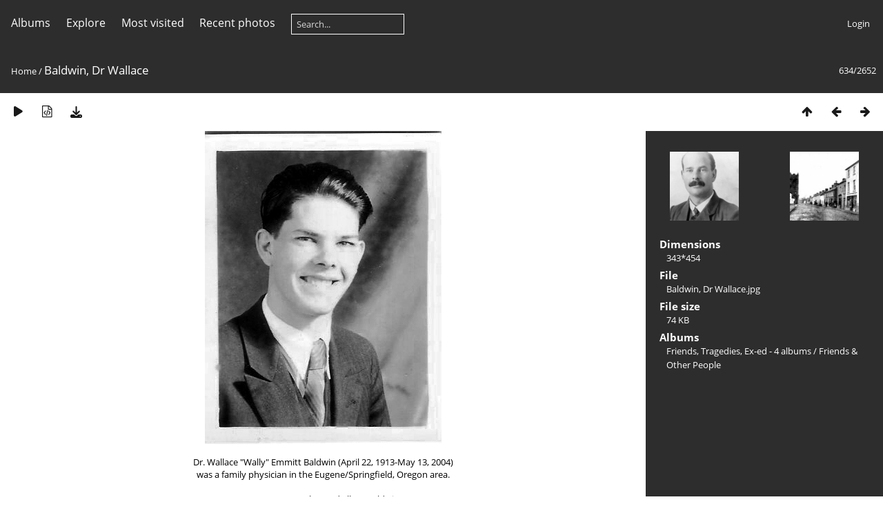

--- FILE ---
content_type: text/html; charset=utf-8
request_url: https://tellingthetruth.info/photogallery/picture.php?/1272/categories
body_size: 3409
content:
<!DOCTYPE html>
<html lang=en dir=ltr>
<head>
<title>Baldwin, Dr Wallace</title>
<link rel="shortcut icon" type="image/x-icon" href="themes/default/icon/favicon.ico">
<link rel="stylesheet" type="text/css" href="themes/modus/css/open-sans/open-sans.css"> <link rel="stylesheet" type="text/css" href="_data/combined/vkv50g.css">   <link rel=canonical href="picture.php?/1272">
<meta name=viewport content="width=device-width,initial-scale=1">
<script>if(document.documentElement.offsetWidth>1270)document.documentElement.className='wide'</script>

<meta name="generator" content="Piwigo (aka PWG), see piwigo.org">

<meta name="description" content="Dr. Wallace  Wally  Emmitt Baldwin (April 22, 1913-May 13, 2004)
 was a family physician in the Eugene/Springfield, Oregon area.

Parents: Samuel H. and Ella E. Baldwin. 

He facilitated the legal adoption of many newborn infants by 2x2 
parents and those born to outsiders and unwed 2x2 friends and workers.
 
Reports vary as to the number of babies (200 to 300?) that he placed in his lifetime.

These children were known as the  Baldwin Babies.  - Baldwin, Dr Wallace.jpg">


</head>

<body id=thePicturePage class="section-categories image-1272 " data-infos='{"section":"categories","image_id":"1272"}'>



<aside id=menubar>
		<dl id=mbCategories>
<dt>
	<a href="index.php?/categories">Albums</a>
</dt>
<dd>
  <ul>
    <li >
      <a href="index.php?/category/216"  title="1 photo in this album">READ ME FIRST</a>
      <span class="menuInfoCat badge" title="1 photo in this album">1</span>
      </li>
    
    <li >
      <a href="index.php?/category/98"  title="119 photos in 5 sub-albums">William Irvine, Founder</a>
      <span class="menuInfoCatByChild badge" title="119 photos in 5 sub-albums">119</span>
      </li>
    
    <li >
      <a href="index.php?/category/1"  title="428 photos in 9 sub-albums">Earliest Workers</a>
      <span class="menuInfoCatByChild badge" title="428 photos in 9 sub-albums">428</span>
      <span class=albSymbol title="photos posted during the last 7 days">✻</span>
      </li>
    
    <li >
      <a href="index.php?/category/178"  title="1899 photos in 82 sub-albums">Conventions & Workers  by Country -- 36 Albums</a>
      <span class="menuInfoCatByChild badge" title="1899 photos in 82 sub-albums">1899</span>
      <span class=albSymbol title="photos posted during the last 7 days">✻</span>
      </li>
    
    <li >
      <a href="index.php?/category/179"  title="160 photos in 8 sub-albums">Workers: Married, Black, War, Persecution - 4 Albums</a>
      <span class="menuInfoCatByChild badge" title="160 photos in 8 sub-albums">160</span>
      <span class=albSymbol title="photos posted during the last 7 days">✻</span>
      </li>
    
    <li >
      <a href="index.php?/category/23"  title="127 photos in 6 sub-albums">Hymnbooks</a>
      <span class="menuInfoCatByChild badge" title="127 photos in 6 sub-albums">127</span>
      </li>
    
    <li >
      <a href="index.php?/category/26"  title="71 photos in 4 sub-albums">Correspondence</a>
      <span class="menuInfoCatByChild badge" title="71 photos in 4 sub-albums">71</span>
      </li>
    
    <li >
      <a href="index.php?/category/25"  title="80 photos in 4 sub-albums">Friends,  Tragedies,  Ex-ed    -     4 albums</a>
      <span class="menuInfoCatByChild badge" title="80 photos in 4 sub-albums">80</span>
      </li>
    
    <li >
      <a href="index.php?/category/24"  title="280 photos in 18 sub-albums">Memory Lane -. Lists, Famiiar Scenes, Attire</a>
      <span class="menuInfoCatByChild badge" title="280 photos in 18 sub-albums">280</span>
      </li>
    
    <li >
      <a href="index.php?/category/21"  title="150 photos in 4 sub-albums">Books</a>
      <span class="menuInfoCatByChild badge" title="150 photos in 4 sub-albums">150</span>
  </li></ul>

	<p class="totalImages">2652 photos</p>
</dd>
	</dl>
		<dl id=mbSpecials>
<dt><a>Explore</a></dt>
<dd>
	<ul><li><a href="index.php?/most_visited" title="display most visited photos">Most visited</a></li><li><a href="index.php?/recent_pics" title="display most recent photos">Recent photos</a></li><li><a href="index.php?/recent_cats" title="display recently updated albums">Recent albums</a></li><li><a href="random.php" title="display a set of random photos" rel="nofollow">Random photos</a></li><li><a href="index.php?/created-monthly-calendar" title="display each day with photos, month per month" rel="nofollow">Calendar</a></li><hr><li><a href="tags.php" title="display available keywords">Keywords</a> (0)</li><li><a href="search.php" title="search" rel="search">Search</a></li><li><a href="about.php" title="About Piwigo">About</a></li><li><a href="notification.php" title="RSS feed" rel="nofollow">Notification</a></li></ul>
</dd>

	</dl>
	<dl id="mbMostVisited"><dt><a href="index.php?/most_visited" title="display most visited photos">Most visited</a></dt></dl>
<dl><dt><a href="index.php?/recent_pics" title="display most recent photos">Recent photos</a></dt></dl>
<dl style="float:none">
	<form style="margin:0;display:inline" action="qsearch.php" method=get id=quicksearch onsubmit="return this.q.value!='';">
		<input type="text" name=q id=qsearchInput placeholder="Search..." >
	</form>
</dl>
<dl style="float:right;margin-top:3px">
	<dt style="font-size:100%;font-weight:normal;padding-left:15px"><a href="identification.php" rel=nofollow>Login</a></dt>
	<dd style="right:0">
		<ul>
		<li><a href="identification.php" rel="nofollow">Login</a></li>
		<li><a href="password.php" title="Forgotten your password?" rel="nofollow">Forgotten your password?</a></li>
		</ul>
<form method=post action="identification.php" id=quickconnect><fieldset><legend>Quick connect</legend><p><label for=userX>Username</label><br><input type=text name=username id=userX value="" style="width:99%"></p><p><label for=passX>Password</label><br><input type=password name=password id=passX style="width:99%"></p><p><label>Auto login&nbsp;<input type=checkbox name=remember_me value=1></label></p><p><input type=hidden name=redirect value="%2Fphotogallery%2Fpicture.php%3F%2F1272%2Fcategories"><input type=submit name=login value="Submit"></p></fieldset></form>
	</dd>
</dl>

</aside>
<a id="menuSwitcher" class="pwg-button" title="Menu"><span class="pwg-icon pwg-icon-menu"></span></a>

<div id="content" class="contentWithMenu">



<div class=titrePage id=imageHeaderBar><div class="imageNumber">634/2652</div>
	<div class="browsePath">
		<a href="/photogallery/">Home</a><span class="browsePathSeparator"> / </span><h2>Baldwin, Dr Wallace</h2>
	</div>
</div>

<div id="imageToolBar">

<div class="navigationButtons">
<a href="index.php?/categories/flat/start-600" title="Thumbnails" class="pwg-state-default pwg-button"><span class="pwg-icon pwg-icon-arrow-n"></span><span class="pwg-button-text">Thumbnails</span></a><a href="picture.php?/7057/categories" title="Previous : Baldwin, Ben" class="pwg-state-default pwg-button"><span class="pwg-icon pwg-icon-arrow-w"></span><span class="pwg-button-text">Previous</span></a><a href="picture.php?/4807/categories" title="Next : Ballinamallard Old Main Street  " class="pwg-state-default pwg-button pwg-button-icon-right"><span class="pwg-icon pwg-icon-arrow-e"></span><span class="pwg-button-text">Next</span></a></div>

<div class=actionButtonsWrapper><a id=imageActionsSwitch class=pwg-button><span class="pwg-icon pwg-icon-ellipsis"></span></a><div class="actionButtons">
<a href="picture.php?/1272/categories&amp;slideshow=" title="slideshow" class="pwg-state-default pwg-button" rel="nofollow"><span class="pwg-icon pwg-icon-slideshow"></span><span class="pwg-button-text">slideshow</span></a><a href="picture.php?/1272/categories&amp;metadata" title="Show file metadata" class="pwg-state-default pwg-button" rel="nofollow"><span class="pwg-icon pwg-icon-camera-info"></span><span class="pwg-button-text">Show file metadata</span></a><a id="downloadSwitchLink" href="action.php?id=1272&amp;part=e&amp;download" title="Download this file" class="pwg-state-default pwg-button" rel="nofollow"><span class="pwg-icon pwg-icon-save"></span><span class="pwg-button-text">download</span></a> </div></div>
</div>
<div id="theImageAndInfos">
<div id="theImage">


<noscript><img src="./upload/2020/04/19/20200419210911-1be3f48f.jpg" width="343" height="454" alt="Baldwin, Dr Wallace.jpg" id="theMainImage" usemap="#mapOriginal" title="Dr. Wallace  Wally  Emmitt Baldwin (April 22, 1913-May 13, 2004)
 was a family physician in the Eugene/Springfield, Oregon area.

Parents: Samuel H. and Ella E. Baldwin. 

He facilitated the legal adoption of many newborn infants by 2x2 
parents and those born to outsiders and unwed 2x2 friends and workers.
 
Reports vary as to the number of babies (200 to 300?) that he placed in his lifetime.

These children were known as the  Baldwin Babies. " itemprop=contentURL></noscript>

  <img class="file-ext-jpg path-ext-jpg" src="./upload/2020/04/19/20200419210911-1be3f48f.jpg"width="343" height="454" alt="Baldwin, Dr Wallace.jpg" id="theMainImage" usemap="#mapOriginal" title="Dr. Wallace  Wally  Emmitt Baldwin (April 22, 1913-May 13, 2004)
 was a family physician in the Eugene/Springfield, Oregon area.

Parents: Samuel H. and Ella E. Baldwin. 

He facilitated the legal adoption of many newborn infants by 2x2 
parents and those born to outsiders and unwed 2x2 friends and workers.
 
Reports vary as to the number of babies (200 to 300?) that he placed in his lifetime.

These children were known as the  Baldwin Babies. ">
  <img class="img-loader-derivatives" src="themes/default/images/ajax_loader.gif" style="width:auto;height:auto;" />

<map name="mapOriginal"><area shape=rect coords="0,0,85,454" href="picture.php?/7057/categories" title="Previous : Baldwin, Ben" alt="Baldwin, Ben"><area shape=rect coords="85,0,255,113" href="index.php?/categories/flat/start-600" title="Thumbnails" alt="Thumbnails"><area shape=rect coords="257,0,343,454" href="picture.php?/4807/categories" title="Next : Ballinamallard Old Main Street  " alt="Ballinamallard Old Main Street  "></map>

<p class="imageComment">Dr. Wallace "Wally" Emmitt Baldwin (April 22, 1913-May 13, 2004)<br />
 was a family physician in the Eugene/Springfield, Oregon area.<br />
<br />
Parents: Samuel H. and Ella E. Baldwin. <br />
<br />
He facilitated the legal adoption of many newborn infants by 2x2 <br />
parents and those born to outsiders and unwed 2x2 friends and workers.<br />
 <br />
Reports vary as to the number of babies (200 to 300?) that he placed in his lifetime.<br />
<br />
These children were known as the "Baldwin Babies."</p>

</div><div id="infoSwitcher"></div><div id="imageInfos">
	<div class="navThumbs">
			<a class="navThumb" id="linkPrev" href="picture.php?/7057/categories" title="Previous : Baldwin, Ben" rel="prev">
				<span class="thumbHover prevThumbHover"></span>
        <img class="" src="_data/i/upload/2025/01/30/20250130180752-adffcb7c-sq.jpg" alt="Baldwin, Ben">
			</a>
			<a class="navThumb" id="linkNext" href="picture.php?/4807/categories" title="Next : Ballinamallard Old Main Street  " rel="next">
				<span class="thumbHover nextThumbHover"></span>
				<img class="" src="_data/i/upload/2020/08/20/20200820214050-cb0a58dd-sq.jpg" alt="Ballinamallard Old Main Street  ">
			</a>
	</div>

<dl id="standard" class="imageInfoTable">
<div id="Dimensions" class="imageInfo"><dt>Dimensions</dt><dd>343*454</dd></div><div id="File" class="imageInfo"><dt>File</dt><dd>Baldwin, Dr Wallace.jpg</dd></div><div id="Filesize" class="imageInfo"><dt>File size</dt><dd>74 KB</dd></div><div id="Categories" class="imageInfo"><dt>Albums</dt><dd><ul><li><a href="index.php?/category/25">Friends,  Tragedies,  Ex-ed    -     4 albums</a> / <a href="index.php?/category/45">Friends & Other People</a></li></ul></dd></div>

</dl>

</div>
</div>


</div>
<div id="copyright">
	Powered by	<a href="https://piwigo.org">Piwigo</a>
	
<script type="text/javascript" src="_data/combined/9wyskg.js"></script>
<script type="text/javascript">//<![CDATA[

RVAS = {
derivatives: [
{w:343,h:454,url:'./upload/2020/04/19/20200419210911-1be3f48f.jpg',type:'Original'}],
cp: '/photogallery/'
}
rvas_choose();
var h = jQuery("#theHeader div.banner").css("height");
		var d = jQuery("#menuSwitcher").css("padding-top");

		jQuery(document).ready(function(){
			if( jQuery('#theHeader div.banner').is(':visible') && jQuery("body").css("display") == "flex"){
				jQuery("#menuSwitcher").css("padding-top",parseInt(h)+parseInt(d));
			};
		});
document.onkeydown = function(e){e=e||window.event;if (e.altKey) return true;var target=e.target||e.srcElement;if (target && target.type) return true;	var keyCode=e.keyCode||e.which, docElem=document.documentElement, url;switch(keyCode){case 63235: case 39: if (e.ctrlKey || docElem.scrollLeft==docElem.scrollWidth-docElem.clientWidth)url="picture.php?/4807/categories"; break;case 63234: case 37: if (e.ctrlKey || docElem.scrollLeft==0)url="picture.php?/7057/categories"; break;case 36: if (e.ctrlKey)url="picture.php?/8967/categories"; break;case 35: if (e.ctrlKey)url="picture.php?/2143/categories"; break;case 38: if (e.ctrlKey)url="index.php?/categories/flat/start-600"; break;}if (url) {window.location=url.replace("&amp;","&"); return false;}return true;}
//]]></script>
<script type="text/javascript">
(function() {
var s,after = document.getElementsByTagName('script')[document.getElementsByTagName('script').length-1];
s=document.createElement('script'); s.type='text/javascript'; s.async=true; s.src='_data/combined/o7tadj.js';
after = after.parentNode.insertBefore(s, after);
})();
</script>
</div></body>
</html>